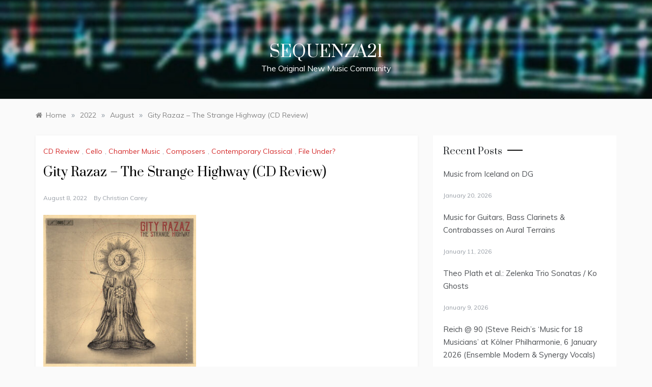

--- FILE ---
content_type: text/html; charset=UTF-8
request_url: https://www.sequenza21.com/2022/08/gity-razaz-the-strange-highway-cd-review/
body_size: 11942
content:
<!doctype html>
<html lang="en-US" prefix="og: http://ogp.me/ns# fb: http://ogp.me/ns/fb#">
<head>
	<meta charset="UTF-8">
	<meta name="viewport" content="width=device-width, initial-scale=1">
	<link rel="profile" href="https://gmpg.org/xfn/11">
	<title>Gity Razaz &#8211; The Strange Highway (CD Review) &#8211; Sequenza21</title>
<meta name='robots' content='max-image-preview:large' />
<link rel='dns-prefetch' href='//fonts.googleapis.com' />
<link rel="alternate" type="application/rss+xml" title="Sequenza21 &raquo; Feed" href="https://www.sequenza21.com/feed/" />
<link rel="alternate" type="application/rss+xml" title="Sequenza21 &raquo; Comments Feed" href="https://www.sequenza21.com/comments/feed/" />
<link rel="alternate" title="oEmbed (JSON)" type="application/json+oembed" href="https://www.sequenza21.com/wp-json/oembed/1.0/embed?url=https%3A%2F%2Fwww.sequenza21.com%2F2022%2F08%2Fgity-razaz-the-strange-highway-cd-review%2F" />
<link rel="alternate" title="oEmbed (XML)" type="text/xml+oembed" href="https://www.sequenza21.com/wp-json/oembed/1.0/embed?url=https%3A%2F%2Fwww.sequenza21.com%2F2022%2F08%2Fgity-razaz-the-strange-highway-cd-review%2F&#038;format=xml" />
<style id='wp-img-auto-sizes-contain-inline-css' type='text/css'>
img:is([sizes=auto i],[sizes^="auto," i]){contain-intrinsic-size:3000px 1500px}
/*# sourceURL=wp-img-auto-sizes-contain-inline-css */
</style>
<style id='wp-emoji-styles-inline-css' type='text/css'>

	img.wp-smiley, img.emoji {
		display: inline !important;
		border: none !important;
		box-shadow: none !important;
		height: 1em !important;
		width: 1em !important;
		margin: 0 0.07em !important;
		vertical-align: -0.1em !important;
		background: none !important;
		padding: 0 !important;
	}
/*# sourceURL=wp-emoji-styles-inline-css */
</style>
<style id='wp-block-library-inline-css' type='text/css'>
:root{--wp-block-synced-color:#7a00df;--wp-block-synced-color--rgb:122,0,223;--wp-bound-block-color:var(--wp-block-synced-color);--wp-editor-canvas-background:#ddd;--wp-admin-theme-color:#007cba;--wp-admin-theme-color--rgb:0,124,186;--wp-admin-theme-color-darker-10:#006ba1;--wp-admin-theme-color-darker-10--rgb:0,107,160.5;--wp-admin-theme-color-darker-20:#005a87;--wp-admin-theme-color-darker-20--rgb:0,90,135;--wp-admin-border-width-focus:2px}@media (min-resolution:192dpi){:root{--wp-admin-border-width-focus:1.5px}}.wp-element-button{cursor:pointer}:root .has-very-light-gray-background-color{background-color:#eee}:root .has-very-dark-gray-background-color{background-color:#313131}:root .has-very-light-gray-color{color:#eee}:root .has-very-dark-gray-color{color:#313131}:root .has-vivid-green-cyan-to-vivid-cyan-blue-gradient-background{background:linear-gradient(135deg,#00d084,#0693e3)}:root .has-purple-crush-gradient-background{background:linear-gradient(135deg,#34e2e4,#4721fb 50%,#ab1dfe)}:root .has-hazy-dawn-gradient-background{background:linear-gradient(135deg,#faaca8,#dad0ec)}:root .has-subdued-olive-gradient-background{background:linear-gradient(135deg,#fafae1,#67a671)}:root .has-atomic-cream-gradient-background{background:linear-gradient(135deg,#fdd79a,#004a59)}:root .has-nightshade-gradient-background{background:linear-gradient(135deg,#330968,#31cdcf)}:root .has-midnight-gradient-background{background:linear-gradient(135deg,#020381,#2874fc)}:root{--wp--preset--font-size--normal:16px;--wp--preset--font-size--huge:42px}.has-regular-font-size{font-size:1em}.has-larger-font-size{font-size:2.625em}.has-normal-font-size{font-size:var(--wp--preset--font-size--normal)}.has-huge-font-size{font-size:var(--wp--preset--font-size--huge)}.has-text-align-center{text-align:center}.has-text-align-left{text-align:left}.has-text-align-right{text-align:right}.has-fit-text{white-space:nowrap!important}#end-resizable-editor-section{display:none}.aligncenter{clear:both}.items-justified-left{justify-content:flex-start}.items-justified-center{justify-content:center}.items-justified-right{justify-content:flex-end}.items-justified-space-between{justify-content:space-between}.screen-reader-text{border:0;clip-path:inset(50%);height:1px;margin:-1px;overflow:hidden;padding:0;position:absolute;width:1px;word-wrap:normal!important}.screen-reader-text:focus{background-color:#ddd;clip-path:none;color:#444;display:block;font-size:1em;height:auto;left:5px;line-height:normal;padding:15px 23px 14px;text-decoration:none;top:5px;width:auto;z-index:100000}html :where(.has-border-color){border-style:solid}html :where([style*=border-top-color]){border-top-style:solid}html :where([style*=border-right-color]){border-right-style:solid}html :where([style*=border-bottom-color]){border-bottom-style:solid}html :where([style*=border-left-color]){border-left-style:solid}html :where([style*=border-width]){border-style:solid}html :where([style*=border-top-width]){border-top-style:solid}html :where([style*=border-right-width]){border-right-style:solid}html :where([style*=border-bottom-width]){border-bottom-style:solid}html :where([style*=border-left-width]){border-left-style:solid}html :where(img[class*=wp-image-]){height:auto;max-width:100%}:where(figure){margin:0 0 1em}html :where(.is-position-sticky){--wp-admin--admin-bar--position-offset:var(--wp-admin--admin-bar--height,0px)}@media screen and (max-width:600px){html :where(.is-position-sticky){--wp-admin--admin-bar--position-offset:0px}}

/*# sourceURL=wp-block-library-inline-css */
</style><style id='wp-block-paragraph-inline-css' type='text/css'>
.is-small-text{font-size:.875em}.is-regular-text{font-size:1em}.is-large-text{font-size:2.25em}.is-larger-text{font-size:3em}.has-drop-cap:not(:focus):first-letter{float:left;font-size:8.4em;font-style:normal;font-weight:100;line-height:.68;margin:.05em .1em 0 0;text-transform:uppercase}body.rtl .has-drop-cap:not(:focus):first-letter{float:none;margin-left:.1em}p.has-drop-cap.has-background{overflow:hidden}:root :where(p.has-background){padding:1.25em 2.375em}:where(p.has-text-color:not(.has-link-color)) a{color:inherit}p.has-text-align-left[style*="writing-mode:vertical-lr"],p.has-text-align-right[style*="writing-mode:vertical-rl"]{rotate:180deg}
/*# sourceURL=https://www.sequenza21.com/wp-includes/blocks/paragraph/style.min.css */
</style>
<style id='global-styles-inline-css' type='text/css'>
:root{--wp--preset--aspect-ratio--square: 1;--wp--preset--aspect-ratio--4-3: 4/3;--wp--preset--aspect-ratio--3-4: 3/4;--wp--preset--aspect-ratio--3-2: 3/2;--wp--preset--aspect-ratio--2-3: 2/3;--wp--preset--aspect-ratio--16-9: 16/9;--wp--preset--aspect-ratio--9-16: 9/16;--wp--preset--color--black: #000000;--wp--preset--color--cyan-bluish-gray: #abb8c3;--wp--preset--color--white: #ffffff;--wp--preset--color--pale-pink: #f78da7;--wp--preset--color--vivid-red: #cf2e2e;--wp--preset--color--luminous-vivid-orange: #ff6900;--wp--preset--color--luminous-vivid-amber: #fcb900;--wp--preset--color--light-green-cyan: #7bdcb5;--wp--preset--color--vivid-green-cyan: #00d084;--wp--preset--color--pale-cyan-blue: #8ed1fc;--wp--preset--color--vivid-cyan-blue: #0693e3;--wp--preset--color--vivid-purple: #9b51e0;--wp--preset--gradient--vivid-cyan-blue-to-vivid-purple: linear-gradient(135deg,rgb(6,147,227) 0%,rgb(155,81,224) 100%);--wp--preset--gradient--light-green-cyan-to-vivid-green-cyan: linear-gradient(135deg,rgb(122,220,180) 0%,rgb(0,208,130) 100%);--wp--preset--gradient--luminous-vivid-amber-to-luminous-vivid-orange: linear-gradient(135deg,rgb(252,185,0) 0%,rgb(255,105,0) 100%);--wp--preset--gradient--luminous-vivid-orange-to-vivid-red: linear-gradient(135deg,rgb(255,105,0) 0%,rgb(207,46,46) 100%);--wp--preset--gradient--very-light-gray-to-cyan-bluish-gray: linear-gradient(135deg,rgb(238,238,238) 0%,rgb(169,184,195) 100%);--wp--preset--gradient--cool-to-warm-spectrum: linear-gradient(135deg,rgb(74,234,220) 0%,rgb(151,120,209) 20%,rgb(207,42,186) 40%,rgb(238,44,130) 60%,rgb(251,105,98) 80%,rgb(254,248,76) 100%);--wp--preset--gradient--blush-light-purple: linear-gradient(135deg,rgb(255,206,236) 0%,rgb(152,150,240) 100%);--wp--preset--gradient--blush-bordeaux: linear-gradient(135deg,rgb(254,205,165) 0%,rgb(254,45,45) 50%,rgb(107,0,62) 100%);--wp--preset--gradient--luminous-dusk: linear-gradient(135deg,rgb(255,203,112) 0%,rgb(199,81,192) 50%,rgb(65,88,208) 100%);--wp--preset--gradient--pale-ocean: linear-gradient(135deg,rgb(255,245,203) 0%,rgb(182,227,212) 50%,rgb(51,167,181) 100%);--wp--preset--gradient--electric-grass: linear-gradient(135deg,rgb(202,248,128) 0%,rgb(113,206,126) 100%);--wp--preset--gradient--midnight: linear-gradient(135deg,rgb(2,3,129) 0%,rgb(40,116,252) 100%);--wp--preset--font-size--small: 16px;--wp--preset--font-size--medium: 20px;--wp--preset--font-size--large: 25px;--wp--preset--font-size--x-large: 42px;--wp--preset--font-size--larger: 35px;--wp--preset--spacing--20: 0.44rem;--wp--preset--spacing--30: 0.67rem;--wp--preset--spacing--40: 1rem;--wp--preset--spacing--50: 1.5rem;--wp--preset--spacing--60: 2.25rem;--wp--preset--spacing--70: 3.38rem;--wp--preset--spacing--80: 5.06rem;--wp--preset--shadow--natural: 6px 6px 9px rgba(0, 0, 0, 0.2);--wp--preset--shadow--deep: 12px 12px 50px rgba(0, 0, 0, 0.4);--wp--preset--shadow--sharp: 6px 6px 0px rgba(0, 0, 0, 0.2);--wp--preset--shadow--outlined: 6px 6px 0px -3px rgb(255, 255, 255), 6px 6px rgb(0, 0, 0);--wp--preset--shadow--crisp: 6px 6px 0px rgb(0, 0, 0);}:where(.is-layout-flex){gap: 0.5em;}:where(.is-layout-grid){gap: 0.5em;}body .is-layout-flex{display: flex;}.is-layout-flex{flex-wrap: wrap;align-items: center;}.is-layout-flex > :is(*, div){margin: 0;}body .is-layout-grid{display: grid;}.is-layout-grid > :is(*, div){margin: 0;}:where(.wp-block-columns.is-layout-flex){gap: 2em;}:where(.wp-block-columns.is-layout-grid){gap: 2em;}:where(.wp-block-post-template.is-layout-flex){gap: 1.25em;}:where(.wp-block-post-template.is-layout-grid){gap: 1.25em;}.has-black-color{color: var(--wp--preset--color--black) !important;}.has-cyan-bluish-gray-color{color: var(--wp--preset--color--cyan-bluish-gray) !important;}.has-white-color{color: var(--wp--preset--color--white) !important;}.has-pale-pink-color{color: var(--wp--preset--color--pale-pink) !important;}.has-vivid-red-color{color: var(--wp--preset--color--vivid-red) !important;}.has-luminous-vivid-orange-color{color: var(--wp--preset--color--luminous-vivid-orange) !important;}.has-luminous-vivid-amber-color{color: var(--wp--preset--color--luminous-vivid-amber) !important;}.has-light-green-cyan-color{color: var(--wp--preset--color--light-green-cyan) !important;}.has-vivid-green-cyan-color{color: var(--wp--preset--color--vivid-green-cyan) !important;}.has-pale-cyan-blue-color{color: var(--wp--preset--color--pale-cyan-blue) !important;}.has-vivid-cyan-blue-color{color: var(--wp--preset--color--vivid-cyan-blue) !important;}.has-vivid-purple-color{color: var(--wp--preset--color--vivid-purple) !important;}.has-black-background-color{background-color: var(--wp--preset--color--black) !important;}.has-cyan-bluish-gray-background-color{background-color: var(--wp--preset--color--cyan-bluish-gray) !important;}.has-white-background-color{background-color: var(--wp--preset--color--white) !important;}.has-pale-pink-background-color{background-color: var(--wp--preset--color--pale-pink) !important;}.has-vivid-red-background-color{background-color: var(--wp--preset--color--vivid-red) !important;}.has-luminous-vivid-orange-background-color{background-color: var(--wp--preset--color--luminous-vivid-orange) !important;}.has-luminous-vivid-amber-background-color{background-color: var(--wp--preset--color--luminous-vivid-amber) !important;}.has-light-green-cyan-background-color{background-color: var(--wp--preset--color--light-green-cyan) !important;}.has-vivid-green-cyan-background-color{background-color: var(--wp--preset--color--vivid-green-cyan) !important;}.has-pale-cyan-blue-background-color{background-color: var(--wp--preset--color--pale-cyan-blue) !important;}.has-vivid-cyan-blue-background-color{background-color: var(--wp--preset--color--vivid-cyan-blue) !important;}.has-vivid-purple-background-color{background-color: var(--wp--preset--color--vivid-purple) !important;}.has-black-border-color{border-color: var(--wp--preset--color--black) !important;}.has-cyan-bluish-gray-border-color{border-color: var(--wp--preset--color--cyan-bluish-gray) !important;}.has-white-border-color{border-color: var(--wp--preset--color--white) !important;}.has-pale-pink-border-color{border-color: var(--wp--preset--color--pale-pink) !important;}.has-vivid-red-border-color{border-color: var(--wp--preset--color--vivid-red) !important;}.has-luminous-vivid-orange-border-color{border-color: var(--wp--preset--color--luminous-vivid-orange) !important;}.has-luminous-vivid-amber-border-color{border-color: var(--wp--preset--color--luminous-vivid-amber) !important;}.has-light-green-cyan-border-color{border-color: var(--wp--preset--color--light-green-cyan) !important;}.has-vivid-green-cyan-border-color{border-color: var(--wp--preset--color--vivid-green-cyan) !important;}.has-pale-cyan-blue-border-color{border-color: var(--wp--preset--color--pale-cyan-blue) !important;}.has-vivid-cyan-blue-border-color{border-color: var(--wp--preset--color--vivid-cyan-blue) !important;}.has-vivid-purple-border-color{border-color: var(--wp--preset--color--vivid-purple) !important;}.has-vivid-cyan-blue-to-vivid-purple-gradient-background{background: var(--wp--preset--gradient--vivid-cyan-blue-to-vivid-purple) !important;}.has-light-green-cyan-to-vivid-green-cyan-gradient-background{background: var(--wp--preset--gradient--light-green-cyan-to-vivid-green-cyan) !important;}.has-luminous-vivid-amber-to-luminous-vivid-orange-gradient-background{background: var(--wp--preset--gradient--luminous-vivid-amber-to-luminous-vivid-orange) !important;}.has-luminous-vivid-orange-to-vivid-red-gradient-background{background: var(--wp--preset--gradient--luminous-vivid-orange-to-vivid-red) !important;}.has-very-light-gray-to-cyan-bluish-gray-gradient-background{background: var(--wp--preset--gradient--very-light-gray-to-cyan-bluish-gray) !important;}.has-cool-to-warm-spectrum-gradient-background{background: var(--wp--preset--gradient--cool-to-warm-spectrum) !important;}.has-blush-light-purple-gradient-background{background: var(--wp--preset--gradient--blush-light-purple) !important;}.has-blush-bordeaux-gradient-background{background: var(--wp--preset--gradient--blush-bordeaux) !important;}.has-luminous-dusk-gradient-background{background: var(--wp--preset--gradient--luminous-dusk) !important;}.has-pale-ocean-gradient-background{background: var(--wp--preset--gradient--pale-ocean) !important;}.has-electric-grass-gradient-background{background: var(--wp--preset--gradient--electric-grass) !important;}.has-midnight-gradient-background{background: var(--wp--preset--gradient--midnight) !important;}.has-small-font-size{font-size: var(--wp--preset--font-size--small) !important;}.has-medium-font-size{font-size: var(--wp--preset--font-size--medium) !important;}.has-large-font-size{font-size: var(--wp--preset--font-size--large) !important;}.has-x-large-font-size{font-size: var(--wp--preset--font-size--x-large) !important;}
/*# sourceURL=global-styles-inline-css */
</style>

<style id='classic-theme-styles-inline-css' type='text/css'>
/*! This file is auto-generated */
.wp-block-button__link{color:#fff;background-color:#32373c;border-radius:9999px;box-shadow:none;text-decoration:none;padding:calc(.667em + 2px) calc(1.333em + 2px);font-size:1.125em}.wp-block-file__button{background:#32373c;color:#fff;text-decoration:none}
/*# sourceURL=/wp-includes/css/classic-themes.min.css */
</style>
<link rel='stylesheet' id='polite-grid-fonts-css' href='//fonts.googleapis.com/css?family=Muli&#038;ver=6.9' type='text/css' media='all' />
<link rel='stylesheet' id='polite-style-css' href='https://www.sequenza21.com/wp-content/themes/polite/style.css?ver=6.9' type='text/css' media='all' />
<style id='polite-style-inline-css' type='text/css'>

            body,
            .entry-content p{ 
                font-family:Muli; 
            }

            #toTop,
            a.effect:before,
            .show-more,
            a.link-format,
            .comment-form #submit:hover, 
            .comment-form #submit:focus,
            .meta_bottom .post-share a:hover,
            .tabs-nav li:before,
            .post-slider-section .s-cat,
            .sidebar-3 .widget-title:after,
            .bottom-caption .slick-current .slider-items span,
            aarticle.format-status .post-content .post-format::after,
            article.format-chat .post-content .post-format::after, 
            article.format-link .post-content .post-format::after,
            article.format-standard .post-content .post-format::after, 
            article.format-image .post-content .post-format::after, 
            article.hentry.sticky .post-content .post-format::after, 
            article.format-video .post-content .post-format::after, 
            article.format-gallery .post-content .post-format::after, 
            article.format-audio .post-content .post-format::after, 
            article.format-quote .post-content .post-format::after{ 
                background-color: #d42929; 
                border-color: #d42929;
            }
            #author:active, 
            #email:active, 
            #url:active, 
            #comment:active, 
            #author:focus, 
            #email:focus, 
            #url:focus, 
            #comment:focus,
            #author:hover, 
            #email:hover, 
            #url:hover, 
            #comment:hover{
                border-color:#d42929;
            }
            .post-cats > span i, 
            .post-cats > span a,
            .slide-wrap .caption .s-cat,
            .slide-wrap .caption span a:hover,
            .comment-form .logged-in-as a:last-child:hover, 
            .comment-form .logged-in-as a:last-child:focus,
            .main-header a:hover, 
            .main-header a:focus, 
            .main-header a:active,
            .top-menu > ul > li > a:hover,
            .main-menu ul li.current-menu-item > a, 
            .header-2 .main-menu > ul > li.current-menu-item > a,
            .main-menu ul li:hover > a,
            .post-navigation .nav-links a:hover, 
            .post-navigation .nav-links a:focus,
            .tabs-nav li.tab-active a, 
            .tabs-nav li.tab-active,
            .tabs-nav li.tab-active a, 
            .tabs-nav li.tab-active,
            ul.trail-items li a:hover span,
            .author-socials a:hover,
            .post-date a:focus, 
            .post-date a:hover,
            .post-excerpt a:hover, 
            .post-excerpt a:focus, 
            .content a:hover, 
            .content a:focus,
            .post-footer > span a:hover, 
            .post-footer > span a:focus,
            .widget a:hover, 
            .widget a:focus,
            .footer-menu li a:hover, 
            .footer-menu li a:focus,
            .footer-social-links a:hover,
            .footer-social-links a:focus,
            .site-footer a:hover, 
            .site-footer a:focus, .content-area p a{ 
                color : #d42929; 
            }
            .header-1 .head_one .logo{ 
                max-width : 300px; 
            }
            .header-image:before { 
                background-color : #000000; 
            }
            .header-image:before { 
                opacity : 0.1; 
            }
            .header-1 .header-image .head_one { 
                min-height : 100px; 
            }
/*# sourceURL=polite-style-inline-css */
</style>
<link rel='stylesheet' id='polite-grid-style-css' href='https://www.sequenza21.com/wp-content/themes/polite-grid/style.css?ver=1.3.5' type='text/css' media='all' />
<link rel='stylesheet' id='polite-body-css' href='//fonts.googleapis.com/css?family=Muli:400,400i,500,600,700&#038;display=swap' type='text/css' media='all' />
<link rel='stylesheet' id='polite-heading-css' href='//fonts.googleapis.com/css?family=Prata&#038;display=swap' type='text/css' media='all' />
<link rel='stylesheet' id='polite-sign-css' href='//fonts.googleapis.com/css?family=Monsieur+La+Doulaise&#038;display=swap' type='text/css' media='all' />
<link rel='stylesheet' id='font-awesome-css' href='https://www.sequenza21.com/wp-content/themes/polite/css/font-awesome.min.css?ver=4.5.0' type='text/css' media='all' />
<link rel='stylesheet' id='grid-css-css' href='https://www.sequenza21.com/wp-content/themes/polite/css/grid.min.css?ver=4.5.0' type='text/css' media='all' />
<link rel='stylesheet' id='slick-css' href='https://www.sequenza21.com/wp-content/themes/polite/assets/css/slick.css?ver=4.5.0' type='text/css' media='all' />
<link rel='stylesheet' id='offcanvas-style-css' href='https://www.sequenza21.com/wp-content/themes/polite/assets/css/canvi.css?ver=4.5.0' type='text/css' media='all' />
<script type="text/javascript" src="https://www.sequenza21.com/wp-includes/js/jquery/jquery.min.js?ver=3.7.1" id="jquery-core-js"></script>
<script type="text/javascript" src="https://www.sequenza21.com/wp-includes/js/jquery/jquery-migrate.min.js?ver=3.4.1" id="jquery-migrate-js"></script>
<link rel="https://api.w.org/" href="https://www.sequenza21.com/wp-json/" /><link rel="alternate" title="JSON" type="application/json" href="https://www.sequenza21.com/wp-json/wp/v2/posts/14806" /><link rel="EditURI" type="application/rsd+xml" title="RSD" href="https://www.sequenza21.com/xmlrpc.php?rsd" />
<meta name="generator" content="WordPress 6.9" />
<link rel="canonical" href="https://www.sequenza21.com/2022/08/gity-razaz-the-strange-highway-cd-review/" />
<link rel='shortlink' href='https://www.sequenza21.com/?p=14806' />

    <!-- START - Open Graph and Twitter Card Tags 3.3.8 -->
     <!-- Facebook Open Graph -->
      <meta property="og:locale" content="en_US"/>
      <meta property="og:site_name" content="Sequenza21"/>
      <meta property="og:title" content="Gity Razaz - The Strange Highway (CD Review)"/>
      <meta property="og:url" content="https://www.sequenza21.com/2022/08/gity-razaz-the-strange-highway-cd-review/"/>
      <meta property="og:type" content="article"/>
      <meta property="og:description" content="Gity Razaz

The Strange Highway

Francesca de Pasquale, violin; Katharine Kang Litton, viola;

Ingbal Segev, cello; Scott Cuellar, piano

All-American Cello Band; Metropolist Ensemble, Andrew Cyr, conductor

BIS Records

 

Born in Iran and now residing in New York, over the past fifte"/>
      <meta property="article:published_time" content="2022-08-08T14:38:58-04:00"/>
      <meta property="article:modified_time" content="2022-08-08T14:38:58-04:00" />
      <meta property="og:updated_time" content="2022-08-08T14:38:58-04:00" />
      <meta property="article:section" content="CD Review"/>
      <meta property="article:section" content="Cello"/>
      <meta property="article:section" content="Chamber Music"/>
      <meta property="article:section" content="Composers"/>
      <meta property="article:section" content="Contemporary Classical"/>
      <meta property="article:section" content="File Under?"/>
      <meta property="article:publisher" content="https://www.facebook.com/Sequenza21"/>
     <!-- Google+ / Schema.org -->
     <!-- Twitter Cards -->
      <meta name="twitter:title" content="Gity Razaz - The Strange Highway (CD Review)"/>
      <meta name="twitter:url" content="https://www.sequenza21.com/2022/08/gity-razaz-the-strange-highway-cd-review/"/>
      <meta name="twitter:description" content="Gity Razaz

The Strange Highway

Francesca de Pasquale, violin; Katharine Kang Litton, viola;

Ingbal Segev, cello; Scott Cuellar, piano

All-American Cello Band; Metropolist Ensemble, Andrew Cyr, conductor

BIS Records

 

Born in Iran and now residing in New York, over the past fifte"/>
      <meta name="twitter:card" content="summary_large_image"/>
     <!-- SEO -->
     <!-- Misc. tags -->
     <!-- is_singular -->
    <!-- END - Open Graph and Twitter Card Tags 3.3.8 -->
        
    </head>

<body class="wp-singular post-template-default single single-post postid-14806 single-format-standard wp-embed-responsive wp-theme-polite wp-child-theme-polite-grid at-sticky-sidebar single-right-sidebar right-sidebar one-column">
<div id="page" class="site ">
	<a class="skip-link screen-reader-text" href="#content">Skip to content</a>

	<div class="js-canvi-content canvi-content">
<header class="header-1">
				
		<section class="main-header header-image" style="background-image:url(https://www.sequenza21.com/wp-content/uploads/2025/04/cropped-grey-notes-sli.jpg); background-size: cover; background-position: center; background-repeat: no-repeat;">
		<div class="head_one clearfix">
			<div class="container">
				<div class="logo">
										<h1 class="site-title"><a href="https://www.sequenza21.com/" rel="home">Sequenza21</a></h1>
										<p class="site-description">The Original New Music Community</p>
							</div><!-- .site-logo -->
		</div>
	</div>
	<div class="menu-area">
		<div class="container">					
			<nav id="site-navigation">
								
				<button class="bar-menu">
											<span>Menu</span>
									</button>
				<div class="main-menu menu-caret">
					<ul id="primary-menu"></ul>
				</div>
			</nav><!-- #site-navigation -->
		</div>
	</div>
</setion><!-- #masthead -->
</header>


	     <section id="content" class="site-content posts-container">
    <div class="container">
        <div class="row">
			<div class="breadcrumbs-wrap">
				<div role="navigation" aria-label="Breadcrumbs" class="breadcrumb-trail breadcrumbs" itemprop="breadcrumb"><ul class="trail-items" itemscope itemtype="http://schema.org/BreadcrumbList"><meta name="numberOfItems" content="4" /><meta name="itemListOrder" content="Ascending" /><li itemprop="itemListElement" itemscope itemtype="http://schema.org/ListItem" class="trail-item trail-begin"><a href="https://www.sequenza21.com/" rel="home" itemprop="item"><span itemprop="name">Home</span></a><meta itemprop="position" content="1" /></li><span class="delim">»</span><li itemprop="itemListElement" itemscope itemtype="http://schema.org/ListItem" class="trail-item"><a href="https://www.sequenza21.com/2022/" itemprop="item"><span itemprop="name">2022</span></a><meta itemprop="position" content="2" /></li><span class="delim">»</span><li itemprop="itemListElement" itemscope itemtype="http://schema.org/ListItem" class="trail-item"><a href="https://www.sequenza21.com/2022/08/" itemprop="item"><span itemprop="name">August</span></a><meta itemprop="position" content="3" /></li><span class="delim">»</span><li itemprop="itemListElement" itemscope itemtype="http://schema.org/ListItem" class="trail-item trail-end"><a href="https://www.sequenza21.com/2022/08/gity-razaz-the-strange-highway-cd-review/" itemprop="item"><span itemprop="name">Gity Razaz &#8211; The Strange Highway (CD Review)</span></a><meta itemprop="position" content="4" /></li><span class="delim">»</span></ul></div> 
			</div>
			<div id="primary" class="col-md-8 content-area">
				<main id="main" class="site-main">
					<article id="post-14806" class="post-14806 post type-post status-publish format-standard hentry category-cd-review category-cello category-chamber-music category-composers category-contemporary-classical category-file-under tag-cbcarey tag-bis-records tag-cd-review tag-file-under-blog tag-gitz-razaz tag-the-strange-highway">
    <div class="post-wrap">
                    <div class="post-media">
                            </div>
                <div class="post-content">
            <div class="post-cats">
                <span class="cat-links"><a href="https://www.sequenza21.com/category/cd-review/" rel="category tag">CD Review</a>, <a href="https://www.sequenza21.com/category/cello/" rel="category tag">Cello</a>, <a href="https://www.sequenza21.com/category/chamber-music/" rel="category tag">Chamber Music</a>, <a href="https://www.sequenza21.com/category/composers/" rel="category tag">Composers</a>, <a href="https://www.sequenza21.com/category/contemporary-classical/" rel="category tag">Contemporary Classical</a>, <a href="https://www.sequenza21.com/category/file-under/" rel="category tag">File Under?</a></span><span class="tags-links"><i class="fa fa-tag"></i></span>            </div>
            <h1 class="post-title entry-title">Gity Razaz &#8211; The Strange Highway (CD Review)</h1>            <div class="post-date">
                                    <div class="entry-meta">
                        <span class="posted-on"><a href="https://www.sequenza21.com/2022/08/gity-razaz-the-strange-highway-cd-review/" rel="bookmark"><time class="entry-date published updated" datetime="2022-08-08T14:38:58-04:00">August 8, 2022</time></a></span><span class="post_by"> by <span class="author vcard"><a class="url fn n" href="https://www.sequenza21.com/author/citytenor/">Christian Carey</a></span></span>                    </div><!-- .entry-meta -->
                            </div>

            <div class="content post-excerpt entry-content clearfix">
                <p><a href="https://www.sequenza21.com/wp-content/uploads/2022/08/BIS-2634.jpg"><img fetchpriority="high" decoding="async" class="alignnone size-medium wp-image-14807" src="https://www.sequenza21.com/wp-content/uploads/2022/08/BIS-2634-300x300.jpg" alt="" width="300" height="300" srcset="https://www.sequenza21.com/wp-content/uploads/2022/08/BIS-2634-300x300.jpg 300w, https://www.sequenza21.com/wp-content/uploads/2022/08/BIS-2634-1024x1024.jpg 1024w, https://www.sequenza21.com/wp-content/uploads/2022/08/BIS-2634-150x150.jpg 150w, https://www.sequenza21.com/wp-content/uploads/2022/08/BIS-2634-768x768.jpg 768w, https://www.sequenza21.com/wp-content/uploads/2022/08/BIS-2634.jpg 1417w" sizes="(max-width: 300px) 100vw, 300px" /></a></p>
<p>&nbsp;</p>
<p>Gity Razaz</p>
<p>The Strange Highway</p>
<p>Francesca de Pasquale, violin; Katharine Kang Litton, viola;</p>
<p>Ingbal Segev, cello; Scott Cuellar, piano</p>
<p>All-American Cello Band; Metropolist Ensemble, Andrew Cyr, conductor</p>
<p>BIS Records</p>
<p>&nbsp;</p>
<p>Born in Iran and now residing in New York, over the past fifteen years composer Gity Razaz has created a number of well-crafted works. <i>The Strange Highway, </i>her first portrait CD, includes chamber music, ensemble works, and electronics in live and studio recordings.</p>
<p>&nbsp;</p>
<p>The title piece, composed for cello octet and played by the All-American Cello Band for Dutch radio, was inspired by Chilean writer Roberto Bolaňo’s eponymous poem. It features outer sections of considerable intensity, with forte tutti ostinatos pressing the action forward. The central section begins to dissolve into solo lines and fragments of the ostinatos, only to bring lush harmonies to the fore. The final section reprises the intensity and material of the first.</p>
<p>&nbsp;</p>
<p>Over the course of <i>Duo’s </i>two movements, the first angst-filled and the second boisterous, Razaz deconstructs and varies a single melody. The transformation from the cadenza passage of the first movement leading into a repurposed dancing melody for the second is well conceived. Violinist Francesa de Pasquale brings a limpid tone to the cadenzas and bright tone and incisive rhythms to the latter half of the piece. Pianist Scott Cuellar provides sonorous accompaniment to the opening and stands out in the muscular stabs of the fast section.</p>
<p>&nbsp;</p>
<p>Razaz describes her solo viola work “Spellbound” as a soliloquy that features a melody that “hints at Persian music.” Katharina Kang Litton plays it with intensity and a fluid rhythmic sense. “Metamorphosis of Narcissus” is the title of a Salvador Dali painting. It is also the inspiration of the final piece on <i>The Strange Highway. </i>The myth itself has captivated Razaz and is an equal part of her considerations when composing the piece. The latter seems more resonant; not much surrealism is heard. An evocatively scored tone poem, “Metamorphosis of Narcissus” is crammed full of vividly orchestrated, lively motives. The Metropolitan Ensemble, conducted by Andrew Cyr, played this live at <i>Le Poisson Rouge. </i>They provide a detailed rendering of the piece. I was glad not to hear the tinkling of glasses in the background (how did they manage that?).</p>
<p>&nbsp;</p>
<p>Cellist Ingbal Segev commissioned “Legend of Sigh” from Razaz. The work is the most extended on the recording &#8211; nineteen minutes in duration &#8211; and features atmospheric fixed electronics with overdubbed cello. The best parts of the piece make a “super-cello” out of overdubs, somewhat reminiscent of the textures in <i>The Strange Highway’s </i>central section. Descending glissandos are used to heighten tension throughout “Legend of Sigh’s” midpoint. As a foil, modal ascending passages provide a measure of consonance to the proceedings. A blustery section in the middle energizes both the cello and supplies clarion electronics. This is succeeded by an overdubbed ostinato accompaniment and high-lying sustained lines with bell-like electronics.</p>
<p>&nbsp;</p>
<p>The second movement displays Segev’s abundant technical skill with a fleet cadenza followed by overdubbed pizzicatos. These two materials morph into the afore-mentioned “super-cello” texture in repeated sections accompanying triumphant ascending scales. Electronics return to accompany a poignant interlude. A sumptuous theme is then accompanied by all of the elements, including a new texture &#8211; cello choir playing arpeggiations &#8211; that affords a departure at the piece’s conclusion, with a little tag of electronics as an outro. A varied and compelling piece, “Legend of Sigh” is the most forward-looking offering on the recording. Razaz would do well to develop her creativity in this pocket.</p>
<p>&nbsp;</p>
<p>Quite a promising portrait recording. Let’s hear some of Razaz’s operas next!</p>
<p>&nbsp;</p>
<p>-Christian Carey</p>
<p>&nbsp;</p>
<p>&nbsp;</p>
            </div><!-- .entry-content -->
            <footer class="post-footer entry-footer">
                        <div class="meta_bottom">
            <div class="post-share">
                <a target="_blank" href="https://www.facebook.com/sharer/sharer.php?u=https://www.sequenza21.com/2022/08/gity-razaz-the-strange-highway-cd-review/"><i class="fa fa-facebook"></i></a>
                <a target="_blank" href="http://twitter.com/share?text=Gity%20Razaz%20&#8211;%20The%20Strange%20Highway%20(CD%20Review)&#038;url=https://www.sequenza21.com/2022/08/gity-razaz-the-strange-highway-cd-review/"><i
                            class="fa fa-twitter"></i></a>
                <a target="_blank" href="http://pinterest.com/pin/create/button/?url=https://www.sequenza21.com/2022/08/gity-razaz-the-strange-highway-cd-review/&#038;media=&#038;description=Gity%20Razaz%20&#8211;%20The%20Strange%20Highway%20(CD%20Review)"><i
                            class="fa fa-pinterest"></i></a>
                <a target="_blank" href="http://www.linkedin.com/shareArticle?mini=true&#038;title=Gity%20Razaz%20&#8211;%20The%20Strange%20Highway%20(CD%20Review)&#038;url=https://www.sequenza21.com/2022/08/gity-razaz-the-strange-highway-cd-review/"><i class="fa fa-linkedin"></i></a>
            </div>
        </div>
                    </footer><!-- .entry-footer -->
            
	<nav class="navigation post-navigation" aria-label="Posts">
		<h2 class="screen-reader-text">Post navigation</h2>
		<div class="nav-links"><div class="nav-previous"><a href="https://www.sequenza21.com/2022/08/bryan-senti-manu-cd-review/" rel="prev">Bryan Senti &#8211; Manu (CD Review)</a></div><div class="nav-next"><a href="https://www.sequenza21.com/2022/08/timespans-2022-interview-with-thomas-fichter/" rel="next">TIME:SPANS 2022 &#8211; Interview with Thomas Fichter</a></div></div>
	</nav>        </div>
    </div>
</article><!-- #post-14806 -->				</main><!-- #main -->
			</div><!-- #primary -->
			<aside id="secondary" class="col-md-4 widget-area side-right sidebar-3">
	<div class="sidebar-area">
		
		<section id="recent-posts-2" class="widget widget_recent_entries">
		<h2 class="widget-title">Recent Posts</h2>
		<ul>
											<li>
					<a href="https://www.sequenza21.com/2026/01/music-from-iceland-on-dg/">Music from Iceland on DG</a>
											<span class="post-date">January 20, 2026</span>
									</li>
											<li>
					<a href="https://www.sequenza21.com/2026/01/music-for-guitars-bass-clarinets-contrabasses-on-aural-terrains/">Music for Guitars, Bass Clarinets &#038; Contrabasses on Aural Terrains</a>
											<span class="post-date">January 11, 2026</span>
									</li>
											<li>
					<a href="https://www.sequenza21.com/2026/01/theo-plath-et-al-zelenka-trio-sonatas-ko-ghosts/">Theo Plath et al.: Zelenka Trio Sonatas / Ko Ghosts</a>
											<span class="post-date">January 9, 2026</span>
									</li>
											<li>
					<a href="https://www.sequenza21.com/2026/01/steve-reichs-music-for-18-musicians-ensemble-modern-synergy-vocals-kolner-philhamonie-6-january-2026/">Reich @ 90 (Steve Reich&#8217;s &#8216;Music for 18 Musicians&#8217; at Kölner Philharmonie, 6 January 2026 (Ensemble Modern &amp; Synergy Vocals)</a>
											<span class="post-date">January 7, 2026</span>
									</li>
											<li>
					<a href="https://www.sequenza21.com/2026/01/stephen-upshaw-veneer/">Stephen Upshaw: Veneer</a>
											<span class="post-date">January 6, 2026</span>
									</li>
											<li>
					<a href="https://www.sequenza21.com/2026/01/ryan-mccullough-andrew-zhou-sedgeflowers-mantra/">Ryan McCullough/Andrew Zhou: sedgeflowers/MANTRA</a>
											<span class="post-date">January 1, 2026</span>
									</li>
											<li>
					<a href="https://www.sequenza21.com/2025/12/schells-picks-for-2025/">Music of interesting times: Schell’s picks for 2025</a>
											<span class="post-date">December 29, 2025</span>
									</li>
											<li>
					<a href="https://www.sequenza21.com/2025/12/alessandro-stella-handsome-skies-valentin-silvestrov/">Alessandro Stella: Handsome Skies – Valentin Silvestrov</a>
											<span class="post-date">December 28, 2025</span>
									</li>
					</ul>

		</section><section id="meta-5" class="widget widget_meta"><h2 class="widget-title">Meta</h2>
		<ul>
						<li><a href="https://www.sequenza21.com/wp-login.php">Log in</a></li>
			<li><a href="https://www.sequenza21.com/feed/">Entries feed</a></li>
			<li><a href="https://www.sequenza21.com/comments/feed/">Comments feed</a></li>

			<li><a href="https://wordpress.org/">WordPress.org</a></li>
		</ul>

		</section><section id="block-3" class="widget widget_block widget_text">
<p>Founder: <strong>Jerry Bowles</strong></p>
</section><section id="block-5" class="widget widget_block widget_text">
<p>Editors:  <strong>Steve Layton</strong>, <strong>Christian Carey</strong></p>
</section><section id="block-6" class="widget widget_block widget_text">
<p>Contributors: Christian Carey, Gail Wein, Paul Muller, Rodney Lister, Tom Myron, Tyran Grillo, Michael Schell, Pwyll Edwin ap Sion</p>
</section><section id="block-4" class="widget widget_block widget_text">
<p>Sequenza21 at <strong><a href="https://www.facebook.com/Sequenza21">Facebook</a></strong></p>
</section>	</div>
</aside><!-- #secondary -->
		</div>
	</div>
</section>
<section class="">
    <div class="container">
        <div class="row">
        	<div class="col-sm-12">
							</div>
		</div>
	</div>
</section>
<div class="footer-wrap">
	<div class="container">
		<div class="row">
					</div>
	</div>
	<footer class="site-footer">
		<div class="container">
			<div class="row">
				<div class="col-md-6">
					<div class="copyright">
						Copyright All Rights Reserved 2020					</div>
					<div class="site-info">
						<a href="https://wordpress.org/">
							Proudly powered by WordPress						</a>
						<span class="sep"> | </span>
						Theme: Polite Grid by <a href="https://www.templatesell.com/">Template Sell</a>.					</div>
				</div>
				<div class="col-md-6">
									</div>
			</div>
		</div>
	</footer>
	            <a id="toTop" class="go-to-top" href="#" title="Go to Top">
                <i class="fa fa-angle-double-up"></i>
            </a>
</div>
</div><!-- main container -->
</div><!-- #page -->
<script type="speculationrules">
{"prefetch":[{"source":"document","where":{"and":[{"href_matches":"/*"},{"not":{"href_matches":["/wp-*.php","/wp-admin/*","/wp-content/uploads/*","/wp-content/*","/wp-content/plugins/*","/wp-content/themes/polite-grid/*","/wp-content/themes/polite/*","/*\\?(.+)"]}},{"not":{"selector_matches":"a[rel~=\"nofollow\"]"}},{"not":{"selector_matches":".no-prefetch, .no-prefetch a"}}]},"eagerness":"conservative"}]}
</script>
<script type="text/javascript" src="https://www.sequenza21.com/wp-includes/js/imagesloaded.min.js?ver=5.0.0" id="imagesloaded-js"></script>
<script type="text/javascript" src="https://www.sequenza21.com/wp-includes/js/masonry.min.js?ver=4.2.2" id="masonry-js"></script>
<script type="text/javascript" src="https://www.sequenza21.com/wp-content/themes/polite/assets/js/custom-masonry.js?ver=4.6.0" id="polite-custom-masonry-js"></script>
<script type="text/javascript" src="https://www.sequenza21.com/wp-content/themes/polite/js/navigation.js?ver=20200412" id="polite-navigation-js"></script>
<script type="text/javascript" src="https://www.sequenza21.com/wp-content/themes/polite/assets/js/slick.js?ver=4.6.0" id="slick-js"></script>
<script type="text/javascript" src="https://www.sequenza21.com/wp-content/themes/polite/assets/js/script.js?ver=20200412" id="polite-script-js"></script>
<script type="text/javascript" id="polite-custom-js-extra">
/* <![CDATA[ */
var polite_ajax = {"ajaxurl":"https://www.sequenza21.com/wp-admin/admin-ajax.php","paged":"1","max_num_pages":"0","next_posts":"","show_more":"View More","no_more_posts":"No More"};
//# sourceURL=polite-custom-js-extra
/* ]]> */
</script>
<script type="text/javascript" src="https://www.sequenza21.com/wp-content/themes/polite/assets/js/custom.js?ver=20200412" id="polite-custom-js"></script>
<script type="text/javascript" src="https://www.sequenza21.com/wp-content/themes/polite/js/skip-link-focus-fix.js?ver=20200412" id="polite-skip-link-focus-fix-js"></script>
<script type="text/javascript" src="https://www.sequenza21.com/wp-content/themes/polite/assets/js/theia-sticky-sidebar.js?ver=20200412" id="theia-sticky-sidebar-js"></script>
<script type="text/javascript" src="https://www.sequenza21.com/wp-content/themes/polite/assets/js/custom-sticky-sidebar.js?ver=20200412" id="polite-sticky-sidebar-js"></script>
<script id="wp-emoji-settings" type="application/json">
{"baseUrl":"https://s.w.org/images/core/emoji/17.0.2/72x72/","ext":".png","svgUrl":"https://s.w.org/images/core/emoji/17.0.2/svg/","svgExt":".svg","source":{"concatemoji":"https://www.sequenza21.com/wp-includes/js/wp-emoji-release.min.js?ver=6.9"}}
</script>
<script type="module">
/* <![CDATA[ */
/*! This file is auto-generated */
const a=JSON.parse(document.getElementById("wp-emoji-settings").textContent),o=(window._wpemojiSettings=a,"wpEmojiSettingsSupports"),s=["flag","emoji"];function i(e){try{var t={supportTests:e,timestamp:(new Date).valueOf()};sessionStorage.setItem(o,JSON.stringify(t))}catch(e){}}function c(e,t,n){e.clearRect(0,0,e.canvas.width,e.canvas.height),e.fillText(t,0,0);t=new Uint32Array(e.getImageData(0,0,e.canvas.width,e.canvas.height).data);e.clearRect(0,0,e.canvas.width,e.canvas.height),e.fillText(n,0,0);const a=new Uint32Array(e.getImageData(0,0,e.canvas.width,e.canvas.height).data);return t.every((e,t)=>e===a[t])}function p(e,t){e.clearRect(0,0,e.canvas.width,e.canvas.height),e.fillText(t,0,0);var n=e.getImageData(16,16,1,1);for(let e=0;e<n.data.length;e++)if(0!==n.data[e])return!1;return!0}function u(e,t,n,a){switch(t){case"flag":return n(e,"\ud83c\udff3\ufe0f\u200d\u26a7\ufe0f","\ud83c\udff3\ufe0f\u200b\u26a7\ufe0f")?!1:!n(e,"\ud83c\udde8\ud83c\uddf6","\ud83c\udde8\u200b\ud83c\uddf6")&&!n(e,"\ud83c\udff4\udb40\udc67\udb40\udc62\udb40\udc65\udb40\udc6e\udb40\udc67\udb40\udc7f","\ud83c\udff4\u200b\udb40\udc67\u200b\udb40\udc62\u200b\udb40\udc65\u200b\udb40\udc6e\u200b\udb40\udc67\u200b\udb40\udc7f");case"emoji":return!a(e,"\ud83e\u1fac8")}return!1}function f(e,t,n,a){let r;const o=(r="undefined"!=typeof WorkerGlobalScope&&self instanceof WorkerGlobalScope?new OffscreenCanvas(300,150):document.createElement("canvas")).getContext("2d",{willReadFrequently:!0}),s=(o.textBaseline="top",o.font="600 32px Arial",{});return e.forEach(e=>{s[e]=t(o,e,n,a)}),s}function r(e){var t=document.createElement("script");t.src=e,t.defer=!0,document.head.appendChild(t)}a.supports={everything:!0,everythingExceptFlag:!0},new Promise(t=>{let n=function(){try{var e=JSON.parse(sessionStorage.getItem(o));if("object"==typeof e&&"number"==typeof e.timestamp&&(new Date).valueOf()<e.timestamp+604800&&"object"==typeof e.supportTests)return e.supportTests}catch(e){}return null}();if(!n){if("undefined"!=typeof Worker&&"undefined"!=typeof OffscreenCanvas&&"undefined"!=typeof URL&&URL.createObjectURL&&"undefined"!=typeof Blob)try{var e="postMessage("+f.toString()+"("+[JSON.stringify(s),u.toString(),c.toString(),p.toString()].join(",")+"));",a=new Blob([e],{type:"text/javascript"});const r=new Worker(URL.createObjectURL(a),{name:"wpTestEmojiSupports"});return void(r.onmessage=e=>{i(n=e.data),r.terminate(),t(n)})}catch(e){}i(n=f(s,u,c,p))}t(n)}).then(e=>{for(const n in e)a.supports[n]=e[n],a.supports.everything=a.supports.everything&&a.supports[n],"flag"!==n&&(a.supports.everythingExceptFlag=a.supports.everythingExceptFlag&&a.supports[n]);var t;a.supports.everythingExceptFlag=a.supports.everythingExceptFlag&&!a.supports.flag,a.supports.everything||((t=a.source||{}).concatemoji?r(t.concatemoji):t.wpemoji&&t.twemoji&&(r(t.twemoji),r(t.wpemoji)))});
//# sourceURL=https://www.sequenza21.com/wp-includes/js/wp-emoji-loader.min.js
/* ]]> */
</script>
</body>
</html>